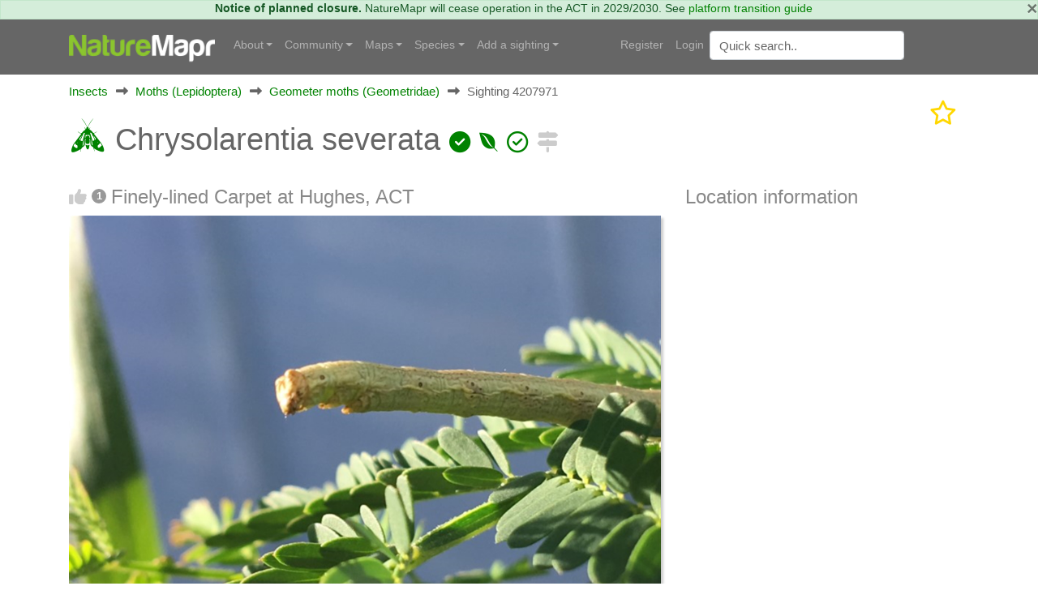

--- FILE ---
content_type: text/html; charset=utf-8
request_url: https://canberra.naturemapr.org/sightings/4207971
body_size: 13438
content:
<!DOCTYPE html>
<html lang="en">
<head prefix="og: http://ogp.me/ns# fb: http://ogp.me/ns/fb#">
    <!-- Google tag (gtag.js) -->
    <script async src="https://www.googletagmanager.com/gtag/js?id=G-SN0TGKDX7N"></script>
    <script>
        window.dataLayer = window.dataLayer || [];
        function gtag() { dataLayer.push(arguments); }
        gtag('js', new Date());

        gtag('config', 'G-SN0TGKDX7N');
    </script>
    <meta charset="utf-8" />
    
    <meta name="viewport" content="width=device-width, initial-scale=1.0">
    <title>Chrysolarentia severata at Hughes, ACT - Canberra &amp; Southern Tablelands</title>
    <link rel="stylesheet" href="https://stackpath.bootstrapcdn.com/bootstrap/4.3.1/css/bootstrap.min.css" crossorigin="anonymous" integrity="sha384-ggOyR0iXCbMQv3Xipma34MD+dH/1fQ784/j6cY/iJTQUOhcWr7x9JvoRxT2MZw1T" />
    <link rel="stylesheet" href="https://cdn.jsdelivr.net/npm/flatpickr/dist/flatpickr.min.css">
    
    
        <link rel="stylesheet" href="/css/site.min.css?v=2dYUKVC4j7Mxmks-emJGKfKFwbG-LrC0kbZBL8WmArc" />
    

    <script type="text/javascript">
        var regionId = 1;
        var currentState = '#dd-state-act';

        function initMap() {
        if (typeof mapsReady == 'function') {
        mapsReady();
        }
        }
    </script>

    <link rel="icon" href="/favicon.ico" />
    <meta name="description" content="Canberra &amp; Southern Tablelands - NatureMapr" />
    <meta property="og:url" content="https://canberra.naturemapr.org/sightings/4207971">
    <meta property="og:title" content="Chrysolarentia severata at Hughes, ACT">
    <meta property="og:description" content="Canberra &amp; Southern Tablelands - NatureMapr">
    <meta property="og:image" content="https://api.naturemapr.org/api/sightings/4207971/images/1?r=1821470264">
</head>
<body>
    

    <div class="alert alert-success alert-data p-md-0" role="alert">
        <button type="button" class="close" data-dismiss="alert">×</button>
            <strong>Notice of planned closure.</strong>
            <span>NatureMapr will cease operation in the ACT in 2029/2030. See <a href="https://naturemapr.org/content/platform-transition-guide">platform transition guide</a></span>
    </div>

    <nav class="d-flex flex-md-column-reverse navbar navbar-expand-md navbar-toggleable-md navbar-dark bg-dark box-shadow normal" data-toggle="affix">
    <div class="container navcontainer">
        <a class="navbar-brand" href="https://naturemapr.org">
            <img src="/img/naturemapr-white.png" class="d-inline-block align-top logo" alt="NatureMapr Australia" title="NatureMapr Australia">
        </a>

        <button class="navbar-toggler" type="button" data-toggle="collapse" data-target=".navbar-collapse" aria-controls="navbarSupportedContent" aria-expanded="false" aria-label="Toggle navigation">
            <span class="navbar-toggler-icon"></span>
        </button>

        <div class="navbar-collapse collapse d-md-inline-flex" id="navbarSupportedExtraContent">
            <ul class="navbar-nav flex-grow-1">
                <li class="nav-item dropdown">
                    <a class="nav-link dropdown-toggle" href="#" id="navbarDropdown" role="button" data-toggle="dropdown" aria-haspopup="true" aria-expanded="false">About</a>
                    <div class="dropdown-menu" aria-labelledby="navbarDropdown">
                        <a class="dropdown-item" href="https://naturemapr.org/content/naturemapr-biodiversity-information-handling">Information handling and data quality</a>
                        <div class="dropdown-divider"></div>
                        <a class="dropdown-item" href="https://naturemapr.org/content/help-and-support">Frequently asked questions</a>
                        <a class="dropdown-item" href="https://naturemapr.org/about/contact">Contact</a>
                    </div>
                </li>

                <li class="nav-item dropdown">
                    <a class="nav-link dropdown-toggle" href="#" id="navbarDropdown" role="button" data-toggle="dropdown" aria-haspopup="true" aria-expanded="false">Community</a>
                    <div class="dropdown-menu" aria-labelledby="navbarDropdown">
                                <a class="dropdown-item " href="/content/cnmcommunitypage">Canberra Nature Map Community &amp; Photos</a>
                                <a class="dropdown-item " href="/content/cnmnewsletterpage">Canberra Nature Map Newsletters</a>
                                <a class="dropdown-item " href="/content/cnmpublications">Publications associated with CNM</a>
                            <div class="dropdown-divider"></div>

                            <a class="dropdown-item " href="/users/contributors">Contributors</a>

                        <a class="dropdown-item " href="/users/moderators">Moderators</a>

                        <div class="dropdown-divider"></div>
                        <a class="dropdown-item " href="https://naturemapr.org/collections">Collections</a>
                            <a class="dropdown-item " href="/announcements">Announcements</a>
                            <a class="dropdown-item " href="/events">Events</a>

                        <div class="dropdown-divider"></div>
                        <a class="dropdown-item " href="/content/roles-and-responsibilities">Roles and responsibilities</a>
                        <a class="dropdown-item " href="/content/moderators">Information for moderators</a>
                    </div>
                </li>
                    <li class="nav-item dropdown">
                        <a class="nav-link dropdown-toggle" href="#" id="navbarDropdown" role="button" data-toggle="dropdown" aria-haspopup="true" aria-expanded="false">Maps</a>
                        <div class="dropdown-menu" aria-labelledby="navbarDropdown">
                            <a class="dropdown-item " href="/locations/maps/national-parks">National parks</a>
                            <a class="dropdown-item " href="/locations/maps/reserves">Reserves</a>
                            <a class="dropdown-item " href="/locations/maps/other-spaces">Other spaces</a>
                            <a class="dropdown-item " href="/locations/maps/rural-land">Rural land</a>
                            <a class="dropdown-item " href="/locations/maps/administrative">Administrative</a>
                        </div>
                    </li>

                <li class="nav-item dropdown">
                    <a class="nav-link dropdown-toggle" href="#" id="navbarDropdown" role="button" data-toggle="dropdown" aria-haspopup="true" aria-expanded="false">Species</a>
                    <ul class="dropdown-menu">
                        <li class="dropdown"><a class="dropdown-item " href="/collections/all?collectiontypeid=16">Priority species</a></li>
                        <div class="dropdown-divider"></div>

                            <a class="dropdown-item " href="/categories/431">
                                <i class="naturemapr nm-plant colour1 pr-1"></i>
                                Plants
                            </a>
                            <a class="dropdown-item " href="/categories/434">
                                <i class="naturemapr nm-dove colour1 pr-1"></i>
                                Birds
                            </a>
                            <a class="dropdown-item " href="/categories/435">
                                <i class="naturemapr nm-bandicoot colour1 pr-1"></i>
                                Mammals
                            </a>
                            <a class="dropdown-item " href="/categories/432">
                                <i class="naturemapr nm-reptile colour1 pr-1"></i>
                                Reptiles and Frogs
                            </a>
                            <a class="dropdown-item " href="/categories/433">
                                <i class="naturemapr nm-butterfly colour1 pr-1"></i>
                                Insects
                            </a>
                            <a class="dropdown-item " href="/categories/2069">
                                <i class="naturemapr nm-spider colour1 pr-1"></i>
                                Spiders
                            </a>
                            <a class="dropdown-item " href="/categories/445">
                                <i class="naturemapr nm-spider colour1 pr-1"></i>
                                Other Arthropods
                            </a>
                            <a class="dropdown-item " href="/categories/1544">
                                <i class="naturemapr nm-peripatus colour1 pr-1"></i>
                                Other Invertebrates
                            </a>
                            <a class="dropdown-item " href="/categories/1696">
                                <i class="naturemapr nm-mushroom colour1 pr-1"></i>
                                Fungi
                            </a>
                            <a class="dropdown-item " href="/categories/436">
                                <i class="naturemapr nm-moss colour1 pr-1"></i>
                                Lichens; Mosses, Liverworts &amp; Hornworts
                            </a>
                            <a class="dropdown-item " href="/categories/2062">
                                <i class="naturemapr nm-lichen colour1 pr-1"></i>
                                Algae, Cyanobacteria, other bacteria and viruses
                            </a>
                            <a class="dropdown-item " href="/categories/2061">
                                <i class="naturemapr nm-lichen colour1 pr-1"></i>
                                Slime Moulds
                            </a>
                            <a class="dropdown-item " href="/categories/2049">
                                <i class="naturemapr nm-naturemapr colour1 pr-1"></i>
                                Fossils &amp; Geological Features
                            </a>
                            <a class="dropdown-item " href="/categories/453">
                                <i class="naturemapr nm-fish colour1 pr-1"></i>
                                Fish
                            </a>
                            <a class="dropdown-item " href="/categories/438">
                                <i class="naturemapr nm-jellyfish colour1 pr-1"></i>
                                Marine Invertebrates
                            </a>
                            <a class="dropdown-item " href="/categories/2052">
                                <i class="naturemapr nm-sea-weed colour1 pr-1"></i>
                                Marine Algae &amp; Seaweeds
                            </a>


                        <div class="dropdown-divider"></div>
                        <a class="dropdown-item " href="https://naturemapr.org/species/updates">Latest taxonomy updates</a>
                    </ul>
                </li>

                <li class="nav-item dropdown">
                    <a class="nav-link dropdown-toggle" href="#" id="navbarDropdown" role="button" data-toggle="dropdown" aria-haspopup="true" aria-expanded="false">Add a sighting</a>
                    <div class="dropdown-menu" aria-labelledby="navbarDropdown">
                        <a class="dropdown-item " href="/sightings/add">+ Add a sighting</a>
                        <a class="dropdown-item " href="https://naturemapr.org/sightings/imports">+ Import sightings</a>
                        <div class="dropdown-divider"></div>
                        <a class="dropdown-item " href="https://naturemapr.org/content/how-to">How to contribute</a>
                        <a class="dropdown-item " href="https://naturemapr.org/content/photography-guide-dslr">DSLR photography guide</a>
                    </div>
                </li>
            </ul>
        </div>

        <div class="navbar-collapse collapse d-md-inline-flex" id="navbarSupportedExtraContent">
            <ul class="navbar-nav">
        <li class="nav-item">
            <a class="nav-link" href="/account/register">Register</a>
        </li>
        <li class="nav-item">
            <a class="nav-link" href="/account/login">Login</a>
        </li>
</ul>

            <form id="QuickSearchForm" name="QuickSearchForm" action="/search" method="post" class="form-inline my-2 my-lg-0">
                <input name="__RequestVerificationToken" type="hidden" value="CfDJ8BDTXtwG1rZIofCGKbGOAazAfzmgcM58FRP8tc7eTPr_yEyk1XYa3SfH2rJbb_18sljgx1UevccA9JgjD26oN5P1DYXgQWuIDXkZC9_MjlGd7u7gMw4CSKh-LXNwQ1rfy8w0dP8lmThbpt9C2T9ZcfM" />
                <input type="hidden" id="QId" name="QId" />
                <input id="q" name="q" class="form-control mr-sm-2" type="text" placeholder="Quick search" aria-label="Quick search" autocomplete="off">
            </form>
        </div>
    </div>
</nav>

    <div class="container body-content">
        <div id="MainContainer" class="MainContainer">
            

<div class="Breadcrumb">

        <div>

            <a href="/categories/433">Insects</a>
        </div>
        <div>
                <i class="Arrow fas fa-long-arrow-alt-right"></i>

            <a href="/categories/249">Moths (Lepidoptera)</a>
        </div>
        <div>
                <i class="Arrow fas fa-long-arrow-alt-right"></i>

            <a href="/categories/252">Geometer moths (Geometridae)</a>
        </div>

            <div>
                <i class="Arrow fas fa-long-arrow-alt-right"></i>
                <span>Sighting 4207971</span>
            </div>


</div>
<div class="clearfix"></div>

<div class="d-block d-lg-flex">
    
<h1>
        <span id="ScientificNameHolder">
            
    <span class="naturemapr nm-moth colour1 h1img" title="Geometer moth (Geometridae)"></span>

            Chrysolarentia severata
            

        <span class="colour1 fas fa-check-circle" title="Not Sensitive"></span>


        <span class="colour1 fab fa-envira" title="Local Native"></span>


        <span class="colour1 far fa-check-circle" title="Non-invasive or negligible"></span>

        </span>

    <span id="SignificantHolder">
    </span>
    <span id="FeatureHolder">
    </span>
    <span id="PinHolder">
    </span>
    <span id="VerifiedByHolder">
    </span>

        <a title="View nearby sightings" href="/sightings/nearby/4207971"><span class="fas fa-signs-post 2x colour2"></span></a>
</h1>
    <div class="ml-auto">
        <div class="d-block d-flex-lg flex-nowrap">
                <a href="/account/login" type="button" class="mr-3">
                    <i class="fa-regular fa-star fa-2x favourited" aria-hidden="true" title="Add to collection"></i>
                </a>

        </div>
    </div>
</div>

<div class="clearfix"></div>

<div class="row">
    <div class="col-lg-8">

        <h3>
            <span id="LikeHolder">
                    <a title="Like this sighting" href="/account/login"><i class="fas fa-thumbs-up"></i></a>

                    <span class="UnreadNotice" title="JackyF liked this sighting">1</span>
            </span>

Finely-lined Carpet at Hughes, ACT        </h3>


            <div class="SplashHolder GalleryDesktop">
                <a data-gallery="gallery1" data-type="image" data-toggle="lightbox" title="Chrysolarentia severata" href="https://api.naturemapr.org/api/sightings/4207971/images/1?r=60459">
                    <img class="UserSplash img-fluid" src="https://api.naturemapr.org/api/sightings/4207971/images/1?width=1920&r=60459" alt="Chrysolarentia severata at Hughes, ACT - 27 Apr 2019 03:43 PM" title="Chrysolarentia severata at Hughes, ACT - 27 Apr 2019 03:43 PM" />
                </a>
            </div>
                <div class="Images GalleryDesktop row">
                        <div class="col-xl-3 col-lg-3 col-md-4 col-sm-6 mb-2">
                            <a title="Chrysolarentia severata" data-gallery="gallery1" data-type="image" data-toggle="lightbox" href="https://api.naturemapr.org/api/sightings/4207971/images/2?width=1920&r=60459">
                                <img src="https://api.naturemapr.org/api/sightings/4207971/images/2?width=240&height=240&r=60459" alt="Chrysolarentia severata at Hughes, ACT - 27 Apr 2019 03:43 PM" title="Chrysolarentia severata at Hughes, ACT - 27 Apr 2019 03:43 PM" />
                            </a>
                        </div>
                        <div class="col-xl-3 col-lg-3 col-md-4 col-sm-6 mb-2">
                            <a title="Chrysolarentia severata" data-gallery="gallery1" data-type="image" data-toggle="lightbox" href="https://api.naturemapr.org/api/sightings/4207971/images/3?width=1920&r=60459">
                                <img src="https://api.naturemapr.org/api/sightings/4207971/images/3?width=240&height=240&r=60459" alt="Chrysolarentia severata at Hughes, ACT - 27 Apr 2019 03:43 PM" title="Chrysolarentia severata at Hughes, ACT - 27 Apr 2019 03:43 PM" />
                            </a>
                        </div>
                    <div class="clearfix"></div>
                </div>
            <div class="SplashHolder GalleryMobile">
                <div class="device">
                    <div class="GenericSwiper swiper-container">
                        <div class="swiper-wrapper">
                                <div class="swiper-slide">
                                    <a href="https://api.naturemapr.org/api/sightings/4207971/images/1?width=1920&r=60459"><img class="mobilebox" src="https://api.naturemapr.org/api/sightings/4207971/images/1?width=300&height=300&r=60459" alt="Chrysolarentia severata at Hughes, ACT - 27 Apr 2019 03:43 PM" title="Chrysolarentia severata at Hughes, ACT - 27 Apr 2019 03:43 PM"></a>
                                </div>
                                <div class="swiper-slide">
                                    <a href="https://api.naturemapr.org/api/sightings/4207971/images/2?width=1920&r=60459"><img class="mobilebox" src="https://api.naturemapr.org/api/sightings/4207971/images/2?width=300&height=300&r=60459" alt="Chrysolarentia severata at Hughes, ACT - 27 Apr 2019 03:43 PM" title="Chrysolarentia severata at Hughes, ACT - 27 Apr 2019 03:43 PM"></a>
                                </div>
                                <div class="swiper-slide">
                                    <a href="https://api.naturemapr.org/api/sightings/4207971/images/3?width=1920&r=60459"><img class="mobilebox" src="https://api.naturemapr.org/api/sightings/4207971/images/3?width=300&height=300&r=60459" alt="Chrysolarentia severata at Hughes, ACT - 27 Apr 2019 03:43 PM" title="Chrysolarentia severata at Hughes, ACT - 27 Apr 2019 03:43 PM"></a>
                                </div>
                        </div>
                    </div>
                    <div class="pagination"></div>
                </div>
            </div>

            <div>
                    <a class="btn btn-sm btn-secondary float-left" href="/account/login"><i class="fas fa-file-download"></i> Request use of media</a>
            </div>
            <div class="clearfix"></div>

            <h3>Identification history</h3>
            <div id="SightingAuditTrailHolder">
                
    <table class="table audittrail MiniControls">
            <tr class="row">
                <td class="col-md-1">
                        <i class="fas fa-check-circle VerifiedGreen" title="Verified"></i>
                </td>
                <td class="col-md-3" id="CurrentScientificNameHtml">
                        
    <span class="naturemapr nm-moth colour1 h1img" title="Geometer moth (Geometridae)"></span>

                        <a href="/species/3015">Chrysolarentia severata</a>
                </td>
                <td class="col-md-2">27 Apr 2019</td>
                <td class="col-md-3">
                    <a href="/users/7041">ibaird</a>
                    
<span class="UserBadges">

        <span class="fas fa-check-circle VerifiedGreen" title="Verified category expert"></span>




        <span class="fas fa-trophy BadgeGold" title="Significant sightings"></span>

        <span class="fas fa-anchor BadgeGold" title="Founding member"></span>
</span>
                </td>
                <td class="col-md-3">
                    <select class="form-control SightingModerateAction" data-sightingid="4207971" data-audittrailid="2396444" data-speciesid="0" data-categoryid="0" data-scientificname="">
                        <option>Moderator actions</option>
                    </select>
                </td>
            </tr>
            <tr class="row">
                <td class="col-md-1">
                        <i class="fas fa-lightbulb" title="Suggestion"></i>
                </td>
                <td class="col-md-3" id="">
                        
    <span class="naturemapr nm-moth colour1 h1img" title="Geometer moth (Geometridae)"></span>

                        <a href="/species/3015">Chrysolarentia severata</a>
                </td>
                <td class="col-md-2">27 Apr 2019</td>
                <td class="col-md-3">
                    <a href="/users/19008">donhe</a>
                    
<span class="UserBadges">

        <span class="fas fa-check-circle VerifiedGreen" title="Verified category expert"></span>





</span>
                </td>
                <td class="col-md-3">
                    <select class="form-control SightingModerateAction" data-sightingid="4207971" data-audittrailid="2396406" data-speciesid="3015" data-categoryid="0" data-scientificname="">
                        <option>Moderator actions</option>
                    </select>
                </td>
            </tr>
            <tr class="row">
                <td class="col-md-1">
                        <i class="fas fa-lightbulb" title="Suggestion"></i>
                </td>
                <td class="col-md-3" id="">
                        
    <span class="naturemapr nm-moth colour1 h1img" title="Geometer moth (Geometridae)"></span>

                        <a href="/species/5793">Geometridae (family) IMMATURE</a>
                </td>
                <td class="col-md-2">27 Apr 2019</td>
                <td class="col-md-3">
                    <a href="/users/18554">KL</a>
                    
<span class="UserBadges">


        <span class="fas fa-globe VerifiedGreen" title="Verified location expert"></span>



        <span class="fas fa-trophy BadgeGold" title="Significant sightings"></span>

</span>
                </td>
                <td class="col-md-3">
                    <select class="form-control SightingModerateAction" data-sightingid="4207971" data-audittrailid="2396399" data-speciesid="5793" data-categoryid="0" data-scientificname="">
                        <option>Moderator actions</option>
                    </select>
                </td>
            </tr>
    </table>

            </div>

        <h3>Identify this sighting</h3>
        <hr />

            <p>Please <a href="/account/login">Login</a> or <a href="/account/register">Register</a> to identify this sighting.</p>




        
<a class="simpleanchor" id="Comments"></a>

    <h3>1 comment</h3>
    <p id="CommentResult"></p>
    <div id="CommentList">
            
<div class="Comment" id="Comment65263">
    <div class="CommentUser float-left">
        <small>
            <a href="/users/19008">donhe</a> 
<span class="UserBadges">

        <span class="fas fa-check-circle VerifiedGreen" title="Verified category expert"></span>





</span> wrote:
        </small>
        </div>
    <div class="CommentDate float-right">
        &nbsp;
        &nbsp;<small class="float-left">28 Apr 2019</small>
    </div>
    <div class="clearfix"></div>
    <div id="CommentComment65263" class="CommentComment">The two blunt horns on the head, and the scalloped pale lateral line under the spiracles, match Steve Williams' photos of Chrysolarentia severata in MOV3.</div>
</div>
    </div>

<hr />

    <p>Please <a href="/account/login">Login</a> or <a href="/account/register">Register</a> to comment.</p>

<script src="/js/tribute.min.js?v=dRFqjYUe7iOKWupn7vpCT0IMgyW6J1aYmbRgXY4S1dE"></script>
<script>
    var tribute = new Tribute({
        noMatchTemplate: "",
        menuShowMinLength: 2,
        values: function (text, cb) {
            userRemoteSearch(text, users => cb(users));
        },
        lookup: 'username',
        fillAttr: 'username'
    });

    tribute.attach(document.getElementsByName("CommentHtml"));
</script>
    </div>
    <div class="col-lg-4">
            <h3>Location information</h3>

            <iframe width="600"
                    height="450"
                    style="border:0"
                    loading="lazy"
                    allowfullscreen
                    referrerpolicy="no-referrer-when-downgrade"
                    src="https://www.google.com/maps/embed/v1/place?key=AIzaSyBRO6j1r1J6qfpoex9xxPCCMnrJlucmEhA&q=-35.329383%2C149.090592&maptype=satellite&zoom=20&language=en-AU&region=au">
            </iframe>

            <ul class="list-group">
                    <li class="list-group-item">Coordinates <a title="Open in Google Maps" href="http://maps.google.com/maps?t=k&q=loc:-35.329383,149.090592"><span class="badge badge-info">149.090592</span></a><a title="Open in Google Maps" href="http://maps.google.com/maps?t=k&q=loc:-35.329383,149.090592"><span class="badge badge-info">-35.329383</span></a></li>
                        <li class="list-group-item">Altitude <span class="badge badge-info">592.7m</span></li>
                    <li class="list-group-item">
                        Places
                            <a class="badge badge-info" href="/locations/868">Hughes, ACT</a>
                        <div class="clearfix"></div>
                    </li>
            </ul>

        <h3>Sighting information</h3>
        <ul class="list-group">
            <li class="list-group-item">
                <span class="badge badge-info" title="Abundance - The number of specimens observed">1</span>
                <span title="Abundance - The number of specimens observed">Abundance</span>
            </li>
                <li class="list-group-item"><span class="badge badge-info" title="Recorded on - The date and time that this sighting was observed">27 Apr 2019 03:43 PM</span> <span title="Recorded on - The date and time that this sighting was recorded, that is, when the photo was actually taken">Recorded on</span></li>
            <li class="list-group-item">
                <a class="badge badge-info" title="Recorded by - The member who recorded this sighting" href="/users/18554">KL</a> <span title="Recorded by - The member who recorded this sighting">Recorded by</span>
            </li>
                <li class="list-group-item">
                    <p>Collections</p>
                            <a href="/users/sightings/18554" class="badge badge-info float-left" title="KL">KL</a>
                            <a href="https://canberra.naturemapr.org" class="badge badge-info float-left" title="Canberra &amp; Southern Tablelands">Canberra &amp; Southern Tablelands</a>
                            <a href="https://naturemapr.org" class="badge badge-info float-left" title="NatureMapr">NatureMapr</a>
                            <a href="/species/sightings/3015" class="badge badge-info float-left" title="Chrysolarentia severata">Chrysolarentia severata</a>
                            <a href="/categories/sightings/252" class="badge badge-info float-left" title="Geometer moths (Geometridae)">Geometer moths (Geometridae)</a>
                            <a href="/categories/sightings/249" class="badge badge-info float-left" title="Moths (Lepidoptera)">Moths (Lepidoptera)</a>
                            <a href="/categories/sightings/433" class="badge badge-info float-left" title="Insects">Insects</a>
                </li>
        </ul>

            <h3>Additional information</h3>
            <ul class="list-group">
                    <li class="list-group-item"><span class="badge badge-info" title="Associated plant">young wattle</span> <span title="Associated plant">Associated plant</span></li>
                    <li class="list-group-item"><span class="badge badge-info" title="Animal size">12mm to 25mm</span> <span title="Animal size">Animal size</span></li>
            </ul>

            <h3>Species information</h3>
            
<ul class="list-group">
    <li class="list-group-item"><a href="/species/3015"><span class="badge badge-info" title="Scientific name - The scientific name of this species">Chrysolarentia severata</span></a> <span title="Scientific name - The scientific name of this species">Scientific name</span></li>
    <li class="list-group-item"><a href="/species/3015"><span class="badge badge-info" title="Common name - The common name of this species">Finely-lined Carpet</span></a> <span title="Common name - The common name of this species">Common name</span></li>

        <li class="list-group-item">
            <span class="keyicon float-right colour1 fas fa-check-circle" title="Not Sensitive"></span> <span title="Not Sensitive">Not Sensitive</span>
        </li>

        <li class="list-group-item">
            <span class="keyicon float-right colour4 fab fa-envira" title="Local native"></span> <span title="Local native">Local native</span>
        </li>

        <li class="list-group-item">
            <span class="keyicon float-right colour4 far fa-check-circle" title="Non-invasive or negligible"></span> <span title="Non-invasive or negligible">Non-invasive or negligible</span>
        </li>

        <li class="list-group-item">
                    <span class="badge badge-info" title="Up to 1635.5m">
                        Up to 1635.5m
                    </span>
            <span>Recorded at altitude</span>
        </li>


        <li class="list-group-item"><a class="badge badge-info" title="Find out more about this species" href="http://lepidoptera.butterflyhouse.com.au/lare/severata.html">External link</a> <span title="Find out more about this species">More information</span></li>

</ul>

            <h3>Record quality</h3>
            <ul class="list-group">
                    <li class="list-group-item"><i class="fas fa-check-circle colour1"></i> Images or audio</li>

                    <li class="list-group-item"><i class="fas fa-check-circle colour1"></i> More than one media file</li>

                    <li class="list-group-item"><i class="fas fa-check-circle colour1"></i> Verified by an expert moderator</li>

                    <li class="list-group-item"><i class="fas fa-times-circle colour4"></i> Nearby sighting(s) of same species</li>

                    <li class="list-group-item"><i class="fas fa-check-circle colour1"></i> GPS evidence of location</li>

                    <li class="list-group-item"><i class="fas fa-times-circle colour4"></i> Description</li>

                    <li class="list-group-item"><i class="fas fa-check-circle colour1"></i> Additional attributes</li>
            </ul>
    </div>
    <div class="clearfix"></div>
</div>



<div class="modal fade" id="addToCollectionModal" tabindex="-1" role="dialog" aria-labelledby="addToCollectionModalLabel" aria-hidden="true">
    <div class="modal-dialog" role="document">
        <div class="modal-content">
            <div class="modal-header">
                <h5 class="modal-title" id="exampleModalLabel">Collections</h5>
                <button type="button" class="close" data-dismiss="modal" aria-label="Close">
                    <span aria-hidden="true">&times;</span>
                </button>
            </div>
            <div class="modal-body">
                <div id="SightingCollectionListHolder">
                    
    <p>This sighting doesn't belong to any collections.</p>

                </div>
                <div class="row">
                    <div class="col-lg-12">
                            <hr />
                            <h4>Open collections</h4>
                            <p>Add this sighting to a collection:</p>
                            <select id="NewCollectionId" name="NewCollectionId" class="form-control">
                                <option value="0">Please select..</option>
                                    <option value="10825">3/4 C Peregrine Falcons: One World Term 3</option>
                                    <option value="10894">Acacias CBR region</option>
                                    <option value="68548">ACT Dung Beetles</option>
                                    <option value="11053">ACT Peacock Spiders</option>
                                    <option value="20163">Along Wollondilly River in Goulburn</option>
                                    <option value="69487">Angophoras &amp; Corymbias of Shannondale</option>
                                    <option value="11200">Assassin Bugs</option>
                                    <option value="10994">Australian Butterflies</option>
                                    <option value="10313">Australian Ferns</option>
                                    <option value="10870">Bombay Reserve</option>
                                    <option value="10910">Breeding distribution of sulphur-crested cockatoos in the ACT</option>
                                    <option value="44476">Buxton Station Firewise Gardens</option>
                                    <option value="41630">Camden Council - Hook, Line &amp; Measure Submissions</option>
                                    <option value="20732">Canberra Orchids</option>
                                    <option value="44429">Car parks</option>
                                    <option value="11178">Christmas beetles</option>
                                    <option value="21734">Christmas Beetles 2024/25 season</option>
                                    <option value="70244">Christmas Beetles 2025/26</option>
                                    <option value="10160">Class 6 Red, Holy Trinity Primary School</option>
                                    <option value="12178">Contested spider ID&#x27;s</option>
                                    <option value="10167">Cootamundra wattles in AB</option>
                                    <option value="44788">Counting Coppers: join the search for the Purple Copper Butterfly</option>
                                    <option value="11397">Cuckoo Wasps (Chrysididae family)</option>
                                    <option value="20702">Culturally Modified Trees - Ring Trees</option>
                                    <option value="20726">Culturally Modified trees - Scar Trees</option>
                                    <option value="20725">Culturally Modified Trees - Well Trees</option>
                                    <option value="10441">Dacelo</option>
                                    <option value="11544">Debenham St - 2023-12-01</option>
                                    <option value="11539">Debenham St Mawson - 2024-01-06</option>
                                    <option value="11240">Deepwater</option>
                                    <option value="10527">Discussions.</option>
                                    <option value="11380">Dunlop Grassland (DGE) 4 Dec 2023</option>
                                    <option value="69471">Eucalypts of Shannondale</option>
                                    <option value="40849">Exocarpos associations</option>
                                    <option value="11802">Flower Chafers - Cetoniinae</option>
                                    <option value="9907">FNAC Red Hill fauna walk March 2023</option>
                                    <option value="11552">Forster Hill, Bullen Range Nature Reserve</option>
                                    <option value="44044">Fungi ACT</option>
                                    <option value="658">Gang-gang movement study - sightings of identifiable birds</option>
                                    <option value="20820">Glossies in the Mist</option>
                                    <option value="10889">Good Night</option>
                                    <option value="43409">Grasses, sedges &amp; grasslike plants of Shannondale VCA0474arence Valley, NSW</option>
                                    <option value="11241">Great sightings</option>
                                    <option value="44861">Gunning Citizen Science</option>
                                    <option value="68371">Haines</option>
                                    <option value="20028">Hall Village Surrounds</option>
                                    <option value="68144">Hyland</option>
                                    <option value="10067">Illilanga cockroach ID list</option>
                                    <option value="10513">Insects &amp; spiders on Bursaria spinosa - a research project.</option>
                                    <option value="41622">Invasive species, ALA imports sightings</option>
                                    <option value="20264">Jerrabomberra High School</option>
                                    <option value="11538">Jerrabomberra wetlands 2023-12-01</option>
                                    <option value="10502">Keyacris scurra</option>
                                    <option value="11042">Lake G College Surrounds</option>
                                    <option value="44875">Leucism, melanism and other colour mutations in wildlife</option>
                                    <option value="40907">Mistletoe associations</option>
                                    <option value="11167">Monitoring pollenators - The Pinnacle</option>
                                    <option value="11298">Monitoring Pollinators Survey - Black Mountain Peninsula</option>
                                    <option value="11312">Monitoring Pollinators Survey - McQuoids Hill</option>
                                    <option value="41568">Mornington Pensinsula insects</option>
                                    <option value="68043">Mt Tamborine</option>
                                    <option value="20012">My flagged sightings</option>
                                    <option value="69124">My Trip to Far North Queensland in 2025</option>
                                    <option value="11846">Native Bees of Canberra Home Gardens, a research project.</option>
                                    <option value="44546">Nests</option>
                                    <option value="11545">NPA Goanna Project</option>
                                    <option value="10864">Orchids in ACT 2023</option>
                                    <option value="43861">Palms&#x27; taxa across Au and as in NatureMapr taxonomy (incl native and naturalised</option>
                                    <option value="43859">Palms&#x27; taxa across Au and as in NatureMapr taxonomy (incl native and naturalised</option>
                                    <option value="10128">Paten Park Native Nursery seed identification</option>
                                    <option value="10365">Photographic Competition - best collection of primary school class images</option>
                                    <option value="10360">Photographic Competition - best fungi or cryptogram image</option>
                                    <option value="10361">Photographic Competition - best habitat image</option>
                                    <option value="10364">Photographic Competition - best image by 18 year old or younger</option>
                                    <option value="10363">Photographic Competition - best image of a connecting nature connecting people activity</option>
                                    <option value="10359">Photographic Competition - best invertebrate animal image</option>
                                    <option value="10357">Photographic Competition - best plant image</option>
                                    <option value="10358">Photographic Competition - best vertebrate animal image</option>
                                    <option value="10362">Photographic Competition - image of greatest conservation significance</option>
                                    <option value="10838">Point Halloran</option>
                                    <option value="11874">Pollinator Survey - Dawn Crescent Grassland - 2024-02-09</option>
                                    <option value="12053">Pollinator Survey - Jerrabomberra East Offset - 2024-03-01 sightings</option>
                                    <option value="11142">Pteropus poliocephalus at Kangaroo Valley</option>
                                    <option value="44370">Rainforest Plants across Au, including phenology basic info &#x2013;</option>
                                    <option value="657">Red Hill Regenerators Button Wrinklewort Monitoring</option>
                                    <option value="20283">Road kill</option>
                                    <option value="11867">Salticidae notable sightings</option>
                                    <option value="40735">Salticidaes to ID</option>
                                    <option value="70566">Shining Leaf Chafers - Subfamily Rutelinae</option>
                                    <option value="10318">Sightings that need to be resolved.</option>
                                    <option value="42040">Significant Sawfly sightings.</option>
                                    <option value="11374">Special sightings</option>
                                    <option value="11800">spiders for identified</option>
                                    <option value="40700">Spiders to return to (Emma)</option>
                                    <option value="12356">St. John&#x27;s Wort - Major infestations.</option>
                                    <option value="44477">Stonequarry Creek @ Picton</option>
                                    <option value="21729">Stylidium graminifolium sl&#x2013;ss, S. armeria, S. montanum, S. productum ... studies and IDs</option>
                                    <option value="10487">Talking points</option>
                                    <option value="42006">Talmalmo</option>
                                    <option value="68718">Test project</option>
                            </select>
                            <br />
                            <div class="checkbox">
                                <input id="SetCoverPhoto" name="SetCoverPhoto" type="checkbox" value="false">
                                <label class="control-label" for="SetCoverPhoto">Set as collection cover photo?</label>
                            </div>

                        <hr />
                        <h4>Create your own collection</h4>
                        <p>You can create any number of your own collections!</p>
                        <p><a class="btn btn-primary btn-sm" href="/collections/add">Add a new collection</a></p>
                    </div>
                </div>
            </div>
            <div class="modal-footer">
                    <button id="AddToCollectionCancelBtn" type="button" class="btn btn-primary">Cancel</button>
                    <div class="MyLoadBtn">
                        <button id="AddToCollectionSaveBtn" type="button" class="btn btn-primary">
                            <i class="fas fa-spinner fa-spin" style="display:none;"></i> Add to collection
                        </button>
                    </div>
            </div>
        </div>
    </div>
</div>




<div class="modal fade" id="mediaRequestModal" tabindex="-1" role="dialog" aria-labelledby="Request use of image and/or audio media" aria-hidden="true">
    <div class="modal-dialog" role="document">
        <div class="modal-content">
            <div class="modal-header">
                <h5 class="modal-title" id="exampleModalLabel">Request use of image and/or audio media</h5>
                <button type="button" class="close" data-dismiss="modal" aria-label="Close">
                    <span aria-hidden="true">&times;</span>
                </button>
            </div>
            <div class="modal-body initial">
                <p>Describe how you intend to use these images and/or audio files and your request will be sent to the author for consideration.</p>
                <form id="MediaRequestForm" method="post">
                    <input data-val="true" data-val-required="The RecipientUserId field is required." id="RecipientUserId" name="RecipientUserId" type="hidden" value="0" />
                    <input id="MediaRequestSightingId" name="MediaRequestSightingId" type="hidden" value="" />
                    <input id="MediaRequestSurveyId" name="MediaRequestSurveyId" type="hidden" value="" />
                    <textarea class="form-control FullWidth" id="MessageContents" name="MessageContents" placeholder="Details of request" rows="3">
</textarea>
                <input name="__RequestVerificationToken" type="hidden" value="CfDJ8BDTXtwG1rZIofCGKbGOAazAfzmgcM58FRP8tc7eTPr_yEyk1XYa3SfH2rJbb_18sljgx1UevccA9JgjD26oN5P1DYXgQWuIDXkZC9_MjlGd7u7gMw4CSKh-LXNwQ1rfy8w0dP8lmThbpt9C2T9ZcfM" /></form>
            </div>
            <div class="modal-body submitted" style="display:none;">
                <p><i class="fas fa-check-circle colour1"></i> Your request has been successfully submitted to the author for consideration.</p>
            </div>
            <div class="modal-footer">
                <button type="button" class="btn btn-secondary" data-dismiss="modal">Close</button>
                <button id="MediaRequestBtn" type="submit" class="btn btn-primary">Save</button>
            </div>
        </div>
    </div>
</div>


        </div>
    </div>

    
<div class="MicroFooter Projects">
    <span><strong>829,472</strong> sightings of <strong>23,546</strong> species from <strong>15,237</strong> members</span>
    <br class="d-lg-none" />
    <span><a href="http://creativecommons.org/licenses/by/3.0/au/">CCA 3.0</a>&nbsp;|&nbsp;<a href="/content/privacy">privacy</a></span>
</div>
<div class="MicroFooter Acknowledgement">
    NatureMapr is developed by <a href="https://at3am.au/">at3am IT Pty Ltd</a> and is proudly Australian made
</div>

    <script src="https://cdnjs.cloudflare.com/ajax/libs/jquery/3.3.1/jquery.min.js" crossorigin="anonymous" integrity="sha256-FgpCb/KJQlLNfOu91ta32o/NMZxltwRo8QtmkMRdAu8="></script>
    <script src="https://cdnjs.cloudflare.com/ajax/libs/jqueryui/1.12.1/jquery-ui.min.js" integrity="sha256-KM512VNnjElC30ehFwehXjx1YCHPiQkOPmqnrWtpccM=" crossorigin="anonymous"></script>
    <script src="https://stackpath.bootstrapcdn.com/bootstrap/4.3.1/js/bootstrap.bundle.min.js" crossorigin="anonymous" integrity="sha384-xrRywqdh3PHs8keKZN+8zzc5TX0GRTLCcmivcbNJWm2rs5C8PRhcEn3czEjhAO9o"></script>
    <script src="https://cdn.jsdelivr.net/npm/flatpickr"></script>
    <script src="https://maps.googleapis.com/maps/api/js?key=AIzaSyBRO6j1r1J6qfpoex9xxPCCMnrJlucmEhA&callback=initMap" defer></script>

    
    
        <script src="/js/site.min.js?v=cnOhZKRJhY2-r4l3tdb14MW13zPmf5RaxYYxazDw6h4"></script>
        <script src="/js/maps.min.js?v=z0Ux6NCnydYiwpEHGm0iToj9EuyI1OGxYTBJN5jNxVc" defer></script>
        <script src="/js/tinymce/tinymce.min.js?v=3qBvuOTasIUUU-4J5F4raK7NKS5ol78IIoUq3mRPdbA"></script>
        <script src="https://cdnjs.cloudflare.com/ajax/libs/jquery-validate/1.17.0/jquery.validate.min.js" crossorigin="anonymous" integrity="sha256-F6h55Qw6sweK+t7SiOJX+2bpSAa3b/fnlrVCJvmEj1A="></script>
<script>(window.jQuery && window.jQuery.validator||document.write("\u003Cscript src=\u0022/lib/jquery-validation/dist/jquery.validate.min.js\u0022 crossorigin=\u0022anonymous\u0022 integrity=\u0022sha256-F6h55Qw6sweK\u002Bt7SiOJX\u002B2bpSAa3b/fnlrVCJvmEj1A=\u0022\u003E\u003C/script\u003E"));</script>
        <script src="https://cdnjs.cloudflare.com/ajax/libs/jquery-validation-unobtrusive/3.2.11/jquery.validate.unobtrusive.min.js" crossorigin="anonymous" integrity="sha256-9GycpJnliUjJDVDqP0UEu/bsm9U+3dnQUH8+3W10vkY="></script>
<script>(window.jQuery && window.jQuery.validator && window.jQuery.validator.unobtrusive||document.write("\u003Cscript src=\u0022/lib/jquery-validation-unobtrusive/jquery.validate.unobtrusive.min.js\u0022 crossorigin=\u0022anonymous\u0022 integrity=\u0022sha256-9GycpJnliUjJDVDqP0UEu/bsm9U\u002B3dnQUH8\u002B3W10vkY=\u0022\u003E\u003C/script\u003E"));</script>
    

    
    <script type="text/javascript">
        $(function () {
            initTaxonomySuggestions(regionId);
        });
    </script>

</body>
</html>